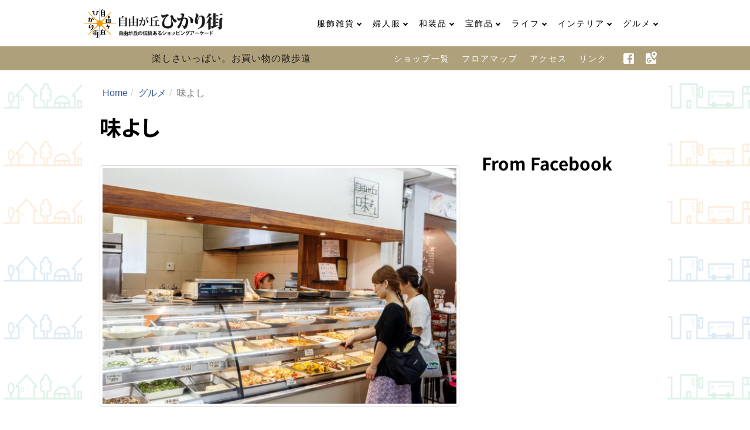

--- FILE ---
content_type: text/css
request_url: https://www.hikarigai.com/wp/wp-content/themes/jumpstart-default/style.css?ver=6.8.3
body_size: 5591
content:
/*
Theme Name: Default Starter Child Theme
Description: This is a starter Child theme with the default Jump Start design as a starting point for you to edit from.
Author: Your name here
Template: jumpstart
*/

/* =Primary Design and Structure
----------------------------------------------- */

/**
 * Most of these styles will most likely be overridden
 * These are meant to be as simple as possible in order
 * to setup a quick boxed layout.
 */

body {
	background: #FFFFFF;
	overflow-x: hidden;
}
#container {
/**
 * background: url("/wp/wp-content/themes/jumpstart-default/bokeh-light.png") no-repeat scroll center top rgb(255, 255, 255);
 */
	background: #ffffff;
	margin: 0 auto;
	max-width: 1000px; /* 30 + 940 + 30 = 1,000px */
}

/* =Global Elements and Typography
-------------------------------------------------------------- */

html,
body {
	color: #000000;
	font-family: sans-serif;
	font-size: 16px;
	line-height: 150%;
}
h1, h2, h3, h4, h5, h6 {
	line-height: 130%;
	margin-bottom: .4em;
}
h1 {
	font-size: 27px; /* Fallback for older browsers */
	font-size: 2.3rem;
	font-family: Cinzel, "游明朝", YuMincho, "ヒラギノ明朝 ProN W3", "Hiragino Mincho ProN", "HG明朝E", "ＭＳ Ｐ明朝", "ＭＳ 明朝", serif;
	font-feature-settings: "palt";
}
h2 {
	font-size: 24px; /* Fallback for older browsers */
	font-size: 1.85rem;
	font-weight:bold;
}
h3 {
	font-size: 18px; /* Fallback for older browsers */
	font-size: 1.85rem;
}
h4 {
	font-size: 16px; /* Fallback for older browsers */
	font-size: 1.1rem;
	font-weight:bold;
}
h5 {
	font-size: 13px; /* Fallback for older browsers */
	font-size: 1rem;
}
h6 {
	font-size: 11px; /* Fallback for older browsers */
	font-size: .85rem;
	color: #999999;
	text-transform: uppercase;
}
a {
	color: #365899;
}
a:hover,
a:focus,
.entry-title a:focus {
	color: #365899;
	text-decoration: underline;
}
p {
	margin-bottom: 1.38em;
}

/* =Content
----------------------------------------------- */

article {
	margin-bottom: 40px;
}

/* Titles */
.entry-title {
    margin: 10px 0 20px 0;
}
.entry-title-with-meta {
	margin: 0;
}
.entry-title a {
	color: inherit;
	text-decoration: none;
}

/* Meta */
.entry-meta {
	color: #999999;
	font-size: 11px; /* Fallback for older browsers */
	font-size: .85rem;
	font-weight: bold;
	margin: 5px 2px 15px 2px;
}
.entry-meta [class^="icon-"] {
	padding-right: 5px;
}
.entry-meta .sep {
	color: #cccccc;
	font-weight: normal;
	padding: 0 7px;
}

/* Images */
img {
	max-width: 100%;
	height: auto;
}
img[class*="wp-image-"] {
	/* Style all inserted wp images. */
}
img.size-full {
	max-width: 100%;
	width: auto; /* Prevent stretching of full-size images in IE8 */
}
.entry-content img.wp-smiley {
	border: none;
	margin-bottom: 0;
	margin-top: 0;
	padding: 0;
}

/* =Featured (above)
-------------------------------------------------------------- */

#featured {
	padding: 10px 30px;
}

/* =Main
-------------------------------------------------------------- */

#main {
	padding: 20px 30px;
}

/* =Featured (below)
-------------------------------------------------------------- */

#featured_below {
	padding: 10px 30px;
}


/* =Post Grid
----------------------------------------------- */

.post_grid .entry-title {
	font-size: 15px; /* Fallback for older browsers */
	font-size: 1.15rem;
	line-height: 1.5em;
}


/* =Widgets
----------------------------------------------- */

.widget ul {
	list-style: none;
	margin-left: 0;
}
.widget ul li {
	padding: 3px 0;
}

/* Widgets in columns element and fixed sidebars */
.fixed-sidebar .widget {
	margin: 0 0 30px 0;
}

/* Collapsible Widget Areas */
.widget-area-collapsible .widget {
	padding: 10px 0;
}

/* =Small Desktops
------------------------------------------------- */

@media (max-width: 1000px) {

	/* Primary Structure */
	#container {
		max-width: 960px;
	}

}

/* =Optimized for Tablets
------------------------------------------------- */

@media (max-width: 979px) {

	/* Primary Structure */
	#container {
		max-width: 748px;
	}
	#top,
	#featured,
	#main,
	#featured_below,
	#bottom {
		padding-right: 20px;
		padding-left: 20px;
	}
}

/* =Optimized for Mobile Devices
------------------------------------------------- */

@media (max-width: 767px) {

	/* Primary Structure */
	#container {
		max-width: 480px;
	}

	/* Typography */
	h1 {
		font-size: 24px; /* Fallback for older browsers */
		font-size: 1.85rem;
		line-height: 1.3em;
	}

	/* Posts */
	.attachment-small {
		width: 40%;
	}
}

/* =Custom Optimization for Hikarigai
------------------------------------------------- */
a.btn
{
text-decoration:none;	
}
.btn:hover {
	background:#d7cfbd;
}

/* Facebook Like Box width: 100% */
.fbcomments,
.fb_iframe_widget,
.fb_iframe_widget[style],
.fb_iframe_widget iframe[style],
.fbcomments iframe[style],
.fb_iframe_widget span{
    width: 100% !important;
}

#floormap a {
    color: #000000;
    font-weight: bold;
}

.rssjb li {
margin-bottom: 18px;
}

blockquote p {
    font-size: 0.9em;
    margin-top: 10px;
}

.rpwwt-widget ul { list-style: outside none none; margin-left: 0; margin-right: 0; padding-left: 0; padding-right: 0; }
.rpwwt-widget ul li { overflow: hidden; font-size: 0.9em; margin: 0 0 0 0;}
.rpwwt-widget ul li a { font-weight: bold; }
.rpwwt-widget ul li:last-child { margin: 0; }
.rpwwt-widget ul li img { display: inline; float: left; margin: .3em .75em .75em 0; }
#rpwwt-recent-posts-widget-with-thumbnails-2 img { width: 72px; height: 72px; }

.google-map {
    position: relative;
    width: 100%;
    height: 0;
    padding-bottom: 133.33%;
    overflow: hidden;
}
.google-map iframe {
    position: absolute;
    top: 0;
    left: 0;
    width: 100%;
    height: 100%;
}

--- FILE ---
content_type: application/javascript
request_url: https://www.hikarigai.com/wp/wp-content/plugins/stax/assets/js/stax.js?ver=1.3.6
body_size: 39839
content:
/**
 * Stax WordPress Header Builder plugin
 * Javascript logic
 */


// requestAnimationFrame polyfill by Erik Möller. fixes from Paul Irish and Tino Zijdel
!function() {
    'use strict';
    for (var n = 0, i = ['ms', 'moz', 'webkit', 'o'], e = 0; e < i.length &&
    !window.requestAnimationFrame; ++e) window.requestAnimationFrame = window[i[e] +
    'RequestAnimationFrame'], window.cancelAnimationFrame = window[i[e] + 'CancelAnimationFrame'] ||
        window[i[e] + 'CancelRequestAnimationFrame'];
    window.requestAnimationFrame || (window.requestAnimationFrame = function(i) {
        var e = (new Date).getTime(), a = Math.max(0, 16 - (e - n)), o = window.setTimeout(function() {
            i(e + a);
        }, a);
        return n = e + a, o;
    }), window.cancelAnimationFrame || (window.cancelAnimationFrame = function(n) {
        clearTimeout(n);
    });
}();

/* Debouncedresize */
!function(e) {
    var n, t, i = e.event;
    n = i.special.debouncedresize = {
        setup: function() {
            e(this).on('resize', n.handler);
        }, teardown: function() {
            e(this).off('resize', n.handler);
        }, handler: function(e) {
            var o = this, r = arguments, s = function() {
                e.type = 'debouncedresize', i.dispatch.apply(o, r);
            };
            t && clearTimeout(t), t = setTimeout(s, n.threshold);
        }, threshold: 400,
    };
}(jQuery);

/*	jQuery.flexMenu 1.5
 https://github.com/352Media/flexMenu
 Description: If a list is too long for all items to fit on one line, display a popup menu instead.
 Dependencies: jQuery, Modernizr (optional). Without Modernizr, the menu can only be shown on click (not hover). */

(function(factory) {
    if (typeof define === 'function' && define.amd) {
        // AMD. Register as an anonymous module.
        define(['jquery'], factory);
    } else {
        // Browser globals
        factory(jQuery);
    }
}(function($) {
    var windowWidth = $(window).width(); // Store the window width
    var windowHeight = $(window).height(); // Store the window height
    var flexObjects = [], // Array of all flexMenu objects
        resizeTimeout;

    // When the page is resized, adjust the flexMenus.
    function adjustFlexMenu() {
        if ($(window).width() !== windowWidth || $(window).height() !== windowHeight) {
            $(flexObjects).each(function() {
                $(this).flexMenu({
                    'undo': true,
                }).flexMenu(this.options);
            });
            windowWidth = $(window).width(); // Store the window width if it changed
            windowHeight = $(window).height(); // Store the window height if it changed
        }
    }

    function collapseAllExcept($menuToAvoid) {
        var $activeMenus,
            $menusToCollapse;
        $activeMenus = $('li.flexMenu-viewMore.active');
        $menusToCollapse = $activeMenus.not($menuToAvoid);
        $menusToCollapse.removeClass('active').find('> ul').hide();
    }

    $(window).resize(function() {
        clearTimeout(resizeTimeout);
        resizeTimeout = setTimeout(function() {
            adjustFlexMenu();
        }, 200);
    });
    $.fn.flexMenu = function(options) {
        var checkFlexObject,
            s = $.extend({
                'threshold': 2, // [integer] If there are this many items or fewer in the list, we will not display a "View More" link and will instead let the list break to the next line. This is useful in cases where adding a "view more" link would actually cause more things to break  to the next line.
                'cutoff': 2, // [integer] If there is space for this many or fewer items outside our "more" popup, just move everything into the more menu. In that case, also use linkTextAll and linkTitleAll instead of linkText and linkTitle. To disable this feature, just set this value to 0.
                'linkText': 'More', // [string] What text should we display on the "view more" link?
                'linkTitle': 'View More', // [string] What should the title of the "view more" button be?
                'linkTextAll': 'Menu', // [string] If we hit the cutoff, what text should we display on the "view more" link?
                'linkTitleAll': 'Open/Close Menu', // [string] If we hit the cutoff, what should the title of the "view more" button be?
                'shouldApply': function() {
                    return true;
                }, // [function] Function called before applying flexMenu. If it returns false, it will not be applied.
                'showOnHover': true, // [boolean] Should we we show the menu on hover? If not, we'll require a click. If we're on a touch device - or if Modernizr is not available - we'll ignore this setting and only show the menu on click. The reason for this is that touch devices emulate hover events in unpredictable ways, causing some taps to do nothing.
                'popupAbsolute': true, // [boolean] Should we absolutely position the popup? Usually this is a good idea. That way, the popup can appear over other content and spill outside a parent that has overflow: hidden set. If you want to do something different from this in CSS, just set this option to false.
                'popupClass': '', // [string] If this is set, this class will be added to the popup
                'undo': false, // [boolean] Move the list items back to where they were before, and remove the "View More" link.
            }, options);
        this.options = s; // Set options on object
        checkFlexObject = $.inArray(this, flexObjects); // Checks if this object is already in the flexObjects array
        if (checkFlexObject >= 0) {
            flexObjects.splice(checkFlexObject, 1); // Remove this object if found
        } else {
            flexObjects.push(this); // Add this object to the flexObjects array
        }
        return this.each(function() {
            var $this = $(this),
                $items = $this.find('> li'),
                $firstItem = $items.first(),
                $lastItem = $items.last(),
                numItems = $items.length,
                firstItemTop = $firstItem.length > 0 ? Math.floor($firstItem.offset().top) : 0,
                firstItemHeight = Math.floor($firstItem.outerHeight(true)),
                $lastChild,
                keepLooking,
                $moreItem,
                $moreLink,
                numToRemove,
                allInPopup = false,
                $menu,
                i;

            function needsMenu($itemOfInterest) {
                var result = (Math.ceil($itemOfInterest.offset().top) >= (firstItemTop + firstItemHeight))
                    ? true
                    : false;
                // Values may be calculated from em and give us something other than round numbers. Browsers may round these inconsistently. So, let's round numbers to make it easier to trigger flexMenu.
                return result;
            }

            if (needsMenu($lastItem) && numItems > s.threshold && !s.undo && $this.is(':visible')
                && (s.shouldApply())) {
                var $popup = $('<ul class="flexMenu-popup submenu"></ul>');
                // Add class if popupClass option is set
                $popup.addClass(s.popupClass);
                // Move all list items after the first to this new popup ul
                for (i = numItems; i > 1; i--) {
                    // Find all of the list items that have been pushed below the first item. Put those items into the popup menu. Put one additional item into the popup menu to cover situations where the last item is shorter than the "more" text.
                    $lastChild = $this.find('> li:last-child');
                    keepLooking = (needsMenu($lastChild));
                    // If there only a few items left in the navigation bar, move them all to the popup menu.
                    if ((i - 1) <= s.cutoff) { // We've removed the ith item, so i - 1 gives us the number of items remaining.
                        $($this.children().get().reverse()).appendTo($popup);
                        allInPopup = true;
                        break;
                    }
                    if (!keepLooking) {
                        break;
                    } else {
                        $lastChild.appendTo($popup);
                    }
                }
                if (allInPopup) {
                    $this.append(
                        '<li class="flexMenu-viewMore flexMenu-allInPopup has-submenu"><a class="item" href="#" title="' +
                        s.linkTitleAll + '">' + s.linkTextAll + '</a></li>');
                } else {
                    $this.append(
                        '<li class="flexMenu-viewMore has-submenu"><a class="item" href="#" title="' + s.linkTitle +
                        '">' + s.linkText + '</a></li>');
                }
                $moreItem = $this.find('> li.flexMenu-viewMore');
                /// Check to see whether the more link has been pushed down. This might happen if the link immediately before it is especially wide.
                if (needsMenu($moreItem)) {
                    $this.find('> li:nth-last-child(2)').appendTo($popup);
                }
                // Our popup menu is currently in reverse order. Let's fix that.
                $popup.children().each(function(i, li) {
                    $popup.prepend(li);
                });
                $moreItem.append($popup);
                $moreLink = $this.find('> li.flexMenu-viewMore > a');
                $moreLink.bind('tap', function(e) {
                    // Collapsing any other open flexMenu
                    collapseAllExcept($moreItem);
                    //Open and Set active the one being interacted with.
                    $popup.toggle();
                    $moreItem.toggleClass('active');
                    e.preventDefault();
                    return false;
                });
                if (s.showOnHover && (typeof Modernizr !== 'undefined') && !Modernizr.touch) { // If requireClick is false AND touch is unsupported, then show the menu on hover. If Modernizr is not available, assume that touch is unsupported. Through the magic of lazy evaluation, we can check for Modernizr and start using it in the same if statement. Reversing the order of these variables would produce an error.
                    $moreItem.hover(
                        function() {
                            $popup.show();
                            $(this).addClass('active');
                        },
                        function() {
                            $popup.hide();
                            $(this).removeClass('active');
                        });
                }
            } else if (s.undo && $this.find('ul.flexMenu-popup')) {
                $menu = $this.find('ul.flexMenu-popup');
                numToRemove = $menu.find('li').length;
                for (i = 1; i <= numToRemove; i++) {
                    $menu.find('> li:first-child').appendTo($this);
                }
                $menu.remove();
                $this.find('> li.flexMenu-viewMore').remove();
            }
        });
    };
}));

var SQ = SQ || {};
(function($) {

    // USE STRICT
    'use strict';

    SQ.hb = {
        /* variables for Header Builder */
        prevScroll: 0,
        headerSection: $('.header-section'),
        adminBar: '#wpadminbar',
        stickyWrapperClass: 'hb-sticky-wrapper',
        zoneClass: '.stax-zone',

        init: function() {

            setTimeout(function() {
                SQ.hb.headerSectionInit();
                SQ.hb.headerSectionCalc();
            }, 100);

            /* Register events */

            /* Search input focus */
            $(document).on('focus', '.sq-search .input-text', function(e) {
                $(e.target).parent().addClass('is-focused');
            });
            $(document).on('focusout', '.sq-search .input-text', function(e) {
                $(e.target).parent().removeClass('is-focused');
            });

            $(window).on('header-height-changed', function() {
                SQ.hb.headerSectionInit();
                SQ.hb.headerSectionCalc(true);
            });

            $(window).on('stax-logo', function() {
                SQ.hb.checkImageState();
            });

            $(window).on('stax-menu-ajax', function() {
                setTimeout(function() {
                    SQ.hb.trimLongMenu();
                }, 200);
            });

            $(window).on('after-header-init', function() {
                SQ.hb.checkHeaderOverflow();
            });

            SQ.hb.scrollTo();

            /* Elements */
            SQ.hb.initAccordion();
            SQ.hb.initTabs();
            SQ.hb.initSideMenu();
            SQ.hb.initMegaMenu();

            $(window).on('stax-accordion', function() {
                SQ.hb.initAccordion();
            });
            $(window).on('stax-tabs', function() {
                SQ.hb.initTabs();
            });

            SQ.hb.initHamburgerMenu();

            SQ.hb.initSearchSubmit();

            // Listen for the event.
            var elem = document.querySelector('.stax-loaded');
            if (elem !== null) {
                elem.addEventListener('staxReplace', function(e) {
                    SQ.hb.headerSectionInit();
                    SQ.hb.headerSectionCalc(true);
                }, false);
            }
        },

        onLoad: function() {
            window.addEventListener('el-open', function(evt) {
                if (evt.detail && evt.detail.type === 'sidemenu') {
                    const el = $('.element-' + evt.detail.uuid);

                    if (el.length > 0) {
                        el.find('.stax-sidemenu-wrapper').addClass('sidemenu-open');
                        el.closest('.hb-element').css('zIndex', 103);
                        el.closest('.sq-column').css('zIndex', 103);
                    }
                } else if (evt.detail && evt.detail.type === 'megamenu') {
                    const el = $('.element-' + evt.detail.uuid);

                    if (el.length > 0) {
                        const container = el.find('.stax-megamenu-wrapper');
                        const rowSizes = el.closest('.sq-row').get(0).getBoundingClientRect();

                        const sizes = el.get(0).getBoundingClientRect();
                        container.css('left', -(sizes.left - rowSizes.left));

                        container.css('width', rowSizes.width);
                        container.addClass('megamenu-open').addClass('megamenu-show-close');
                    }
                }
            }, false);
        },

        onResize: function() {
            SQ.hb.headerSectionInit();
            SQ.hb.headerSectionCalc(true);

        },

        onClassicResize: function() {

        },

        onScroll: function() {
            if (typeof staxResponsive === 'undefined') {
                SQ.hb.headerSectionInit();
            }

            SQ.hb.headerSectionCalc();
        },

        checkHeaderOverflow: function() {
            var header = $('.header-section');

            if (!header.length) {
                return;
            }

            var windowWidth = $(window).width();
            header.each(function() {
                var elementsWidth = 0;
                var elements = $(this).find('> .header-content > .sq-row > .header-item > .item');

                elements.each(function() {
                    elementsWidth += $(this).width();
                });

                if (elementsWidth > windowWidth) {
                    $(this).addClass('header-overflow');
                } else {
                    $(this).removeClass('header-overflow');
                }
            });
        },

        checkImageState: function(header) {

            if (header === undefined) {
                header = SQ.hb.headerSection;
            }
            var image = header.find('.sq-logo').find('img');

            image.each(function() {
                var parentHeader = $(this).closest('.header-section');

                //save original image
                if (!$(this).attr('data-image-original')) {
                    $(this).attr('data-image-original', $(this).attr('src'));
                }

                //transparent || resize
                if ($(this).attr('data-image-transparent') && parentHeader.hasClass('is-transparent')) {
                    $(this).attr('src', $(this).attr('data-image-transparent'));
                } else if ($(this).attr('data-image-resized') && parentHeader.hasClass('is-resized')) {
                    $(this).attr('src', $(this).attr('data-image-resized'));
                } else {
                    $(this).attr('src', $(this).attr('data-image-original'));
                }
            });

        },

        headerSectionInit: function() {

            SQ.hb.headerSection = $('.header-section');

            SQ.hb.trimLongMenu(); // Need to be onLoad

            SQ.hb.checkImageState();
            SQ.hb.checkHeaderOverflow();

            SQ.hb.headerSection.off('is-resized.stax');
            SQ.hb.headerSection.off('is-transparent.stax');

            SQ.hb.headerSection.on('is-resized.stax', function() {
                SQ.hb.checkImageState($(this));
            });

            SQ.hb.headerSection.on('is-transparent.stax', function() {
                SQ.hb.checkImageState($(this));
            });

            if (typeof staxResponsive !== 'undefined') {
                var zIndex = 100;
                if (!$body.hasClass('elementor-editor-active')) {
                    SQ.hb.headerSection.each(function(index) {
                        $(this).attr('data-index', zIndex);
                        $(this).css({'z-index': zIndex});
                        zIndex = zIndex - 2;
                    });
                }
            }

            SQ.hb.calcMenuOffset();

            $body.trigger('header-init-done');

        },

        scrollTo: function() {
            /* Click event */
            $('.header-section .menu-default a[href*="#"]').on('click', function(event) {

                var speed = 1000;
                var target = SQ.hb.getRelatedContent(this);

                if (target.length) {
                    event.preventDefault();
                    $('html, body').stop().animate({
                        scrollTop: target.offset().top,
                    }, speed);

                    return false;
                }
            });

        },

        /* Get section or article by href */
        getRelatedContent: function(el) {

            var href = $(el).attr('href');
            var split = href.split('#');
            if (split.length > 1) {
                href = '#' + split[1];
            }
            return $(href);
        },

        headerSectionCalc: function(forceCheckHeaders) {

            if (forceCheckHeaders === undefined) {
                forceCheckHeaders = false;
            }

            if (SQ.hb.headerSection.length < 1) {
                return false;
            }

            var scrollTop = $window.scrollTop();
            var _this = this;

            /* remember if a previous header was transparent */
            var prevTransparent = false;

            var transparentExtraHeight = 0;

            /* check if we are scrolling in reverse */
            var reverseScroll = scrollTop < _this.prevScroll;

            if (reverseScroll) {
                SQ.hb.headerSection.addClass('reverse');
            } else {
                SQ.hb.headerSection.removeClass('reverse');
            }

            SQ.hb.headerSection.each(function(index) {
                if ($body.hasClass('stax-editor-enabled')) {
                    var closestZone = $(this).closest('.hb-zone-wrap');

                    if (closestZone.length && !closestZone.hasClass('zone-active')) {
                        return false;
                    }
                }

                var resizeOffset = $(this).attr('data-resize-offset')
                    ? parseInt($(this).attr('data-resize-offset'), 10)
                    : 0;
                var slideUpOffset = $(this).attr('data-slideup-offset') ? parseInt($(this).attr('data-slideup-offset'),
                    10) : 300;
                var transparentOffset = $(this).attr('data-transparent') ? parseInt($(this).attr('data-transparent'),
                    10) : 0;
                var currentHeader = $(this);
                var currentHeaderContent = currentHeader;
                var prevHeight = ($(SQ.hb.adminBar).length && parseInt($(window).width()) > 600) ? parseInt(
                    $(SQ.hb.adminBar).height(), 10) : 0;
                var prevHeightAll = 0;
                var topValue;
                var topValueChange = false;
                var resizeDif = 0;
                var cancelTransparent = false;

                /* Sticky */
                if ($(this).hasClass('header-sticky')) {

                    /* top value change */
                    if (index > 0) {
                        var beforeHeaderSections = SQ.hb.headerSection.slice(0, index);

                        beforeHeaderSections.each(function(i) {
                            if ($(this).hasClass('header-sticky') && $(this).hasClass('is-sticky') &&
                                !$(this).hasClass('is-slide-up')) {
                                if ($(this).hasClass('is-resized') && $(this).attr('data-resize-height')) {
                                    prevHeight += parseInt($(this).attr('data-resize-height'), 10);
                                } else {
                                    prevHeight += parseInt($(this).attr('data-height'), 10);
                                }
                            }
                            prevHeightAll += parseInt($(this).attr('data-height'), 10);
                        });
                    }

                    topValue = prevHeight;

                    var afterHeaderSections = SQ.hb.headerSection.slice(index);

                    /* If we add headers that are not sticky after current one */
                    if (afterHeaderSections.length) {
                        afterHeaderSections.each(function() {
                            if (!$(this).hasClass('header-sticky')) {
                                cancelTransparent = true;
                            }
                        });
                    }

                    //Add our sticky wrapper
                    if ($(this).parent('.' + SQ.hb.stickyWrapperClass).length === 0) {
                        $(this).wrap('<div class=\'' + SQ.hb.stickyWrapperClass + '\'></div>');

                        var editModeWrap = $(this).parent().prev('.hb-header-content-wrap');
                        if (editModeWrap.length) {
                            $(this).prepend(editModeWrap);
                        }
                    }

                    var stickyWrapper = $(this).parent('.' + SQ.hb.stickyWrapperClass);

                    if (forceCheckHeaders === true || !stickyWrapper[0].style['height']) {
                        if (($(this).hasClass('header-transparent') || prevTransparent === true) &&
                            cancelTransparent === false) {
                            stickyWrapper.css({'height': ''});
                        } else {
                            stickyWrapper.css({'height': currentHeader.attr('data-height')});
                        }
                    }

                    var elementOffset = stickyWrapper.offset().top + transparentExtraHeight,
                        distance = (elementOffset - scrollTop) + 1;

                    if ($(this).hasClass('header-transparent') && cancelTransparent === false) {
                        prevTransparent = true;
                        transparentExtraHeight += parseInt($(this).attr('data-height'), 10);
                    }

                    /* On normal scroll. */
                    if (!reverseScroll) {

                        /* Skip if the header is slide up - no actions needed */
                        if ($(this).hasClass('is-slide-up')) {
                            return;
                        }

                        /* Make Sticky */
                        if ((distance - prevHeight) < 1 || $(this).hasClass('header-transparent')) {
                            if (!$(this).hasClass('is-sticky')) {
                                $(this).addClass('is-sticky');
                                $(this).trigger('is-sticky');

                                topValueChange = true;
                                forceCheckHeaders = true;
                            }
                        } else {
                            if ($(this).hasClass('is-sticky')) {
                                $(this).removeClass('is-sticky');
                                $(this).trigger('is-sticky');
                            }
                            topValue = '';
                            topValueChange = true;
                            forceCheckHeaders = true;
                        }

                        if ($(this).hasClass('is-sticky')) {

                            /* Resize */
                            if ($(this).hasClass('header-resize') && !$(this).hasClass('is-resized')) {

                                resizeDif = parseInt(currentHeader.attr('data-height'), 10) -
                                    parseInt(currentHeader.attr('data-resize-height'), 10);
                                if ((distance - prevHeight + resizeOffset + resizeDif) <= 0) {
                                    $(this).addClass('is-resized');
                                    $(this).trigger('is-resized');

                                    forceCheckHeaders = true;
                                }
                            }

                            /* Slide Up */
                            if ($(this).hasClass('header-slide-up') && !$(this).hasClass('is-slide-up')
                                && (distance - prevHeight + slideUpOffset) < 0) {

                                //make sure to display headers on page load
                                if (SQ.hb.prevScroll > 0) {

                                    $(this).addClass('is-slide-up');
                                    $(this).trigger('is-slide-up');

                                    topValue = '-' + $(this).attr('data-height') + 'px';
                                    topValueChange = true;

                                    forceCheckHeaders = true;
                                }
                            }

                            /* Transparent */

                            if ($(this).hasClass('header-transparent')) {
                                if (cancelTransparent === true || (distance - prevHeight + transparentOffset) <= 1) {
                                    if ($(this).hasClass('is-transparent')) {
                                        $(this).removeClass('is-transparent');
                                        $(this).trigger('is-transparent');
                                    }
                                } else if (!$(this).hasClass('is-transparent')) {
                                    $(this).addClass('is-transparent');
                                    $(this).trigger('is-transparent');
                                }
                            }

                        } else {
                            $(this).removeClass('is-transparent');
                            $(this).trigger('is-transparent');
                        }

                    } else if (reverseScroll && scrollTop >= 0) { /* Reverse scroll */

                        /* Resize */
                        if ($(this).hasClass('header-resize') && $(this).hasClass('is-resized')) {

                            resizeDif = parseInt(currentHeader.attr('data-height'), 10);

                            if ((distance - prevHeight + resizeOffset + resizeDif) >= 0) {
                                $(this).removeClass('is-resized');
                                $(this).trigger('is-resized');

                                forceCheckHeaders = true;
                            }
                        }

                        /* Slide Up */
                        if ($(this).hasClass('header-slide-up') && $(this).hasClass('is-slide-up')) {

                            $(this).removeClass('is-slide-up');
                            topValueChange = true;

                            forceCheckHeaders = true;
                        }

                        /* Sticky */
                        if ($(this).hasClass('is-sticky') && !$(this).hasClass('header-transparent')) {
                            if ((scrollTop + prevHeight) <= elementOffset) {
                                $(this).removeClass('is-sticky');
                                $(this).trigger('is-sticky');

                                topValue = '';
                                topValueChange = true;
                                forceCheckHeaders = true;
                            }
                        }

                        /* Transparent */
                        if ($(this).hasClass('header-transparent')) {

                            if ((distance - prevHeight + transparentOffset) < 1 || cancelTransparent === true) {
                                if ($(this).hasClass('is-transparent')) {
                                    $(this).removeClass('is-transparent');
                                    $(this).trigger('is-transparent');
                                }
                            } else {
                                if (!$(this).hasClass('is-transparent')) {
                                    $(this).addClass('is-transparent');
                                    $(this).trigger('is-transparent');
                                }
                            }

                            /* Multiple headers with transparent */
                            if (prevHeightAll > 0 && $(window).scrollTop() == 0) {
                                topValue = prevHeightAll;
                                topValueChange = true;
                            }
                        }

                    }

                    if (true === topValueChange || SQ.hb.prevScroll === 0 || forceCheckHeaders === true) {
                        currentHeaderContent.css({'top': topValue});
                    }
                } else {
                    $(this).removeClass('is-sticky');
                    $(this).trigger('is-sticky');
                    currentHeaderContent.css({'top': ''});
                    if ($(this).parent('.' + SQ.hb.stickyWrapperClass).length) {
                        $(this).parent('.' + SQ.hb.stickyWrapperClass).css({'height': ''});
                    }
                }
            });

            this.prevScroll = scrollTop;
        },

        trimLongMenu: function() {
            $('.flexMenu > ul').flexMenu({
                //'linkText': '',
                //'linkTextAll': '',
                'threshold': 2, // [integer] If there are this many items or fewer in the list, we will not display a "View More" link and will instead let the list break to the next line. This is useful in cases where adding a "view more" link would actually cause more things to break  to the next line.
                'cutoff': 1, //[integer] If there is space for this many or fewer items outside our "more" popup, just move everything into the more menu. In that case, also use linkTextAll and linkTitleAll instead of linkText and linkTitle. To disable this feature, just set this value to 0.
            });
        },

        calcMenuOffset: function() {

            var menus = $('.header-section .has-submenu').find('.submenu'),
                screenWidth = $(window).width();

            menus.show();

            menus.each(function() {
                var thisMenu = $(this),
                    thisMenuWidth = thisMenu.outerWidth(),
                    thisMenuLeft = thisMenu.offset().left;
                var p = $(this).parents('.has-submenu').last();
                if (screenWidth < (thisMenuWidth + thisMenuLeft)) {
                    p.addClass('submenu-left');
                } else {
                    p.removeClass('submenu-left');
                }
            });

            menus.css('display', '');

        },
        initAccordion: function() {
            $('.sq-accordion > .sq-toggle-acc').on('click', function(e) {
                e.preventDefault();

                var $this = $(this);
                var accordionContainer = $(this).parent().parent();

                var toggles = $(accordionContainer).find('.sq-toggle-acc');
                var contents = $(accordionContainer).find('.sq-inner-acc');

                $(toggles).each(function() {
                    if ($(this)[0] === $this[0]) {
                        $(this).addClass('active');
                        $(this).next('.sq-inner-acc').slideDown(350);
                        $(this).find('.acc-icon').addClass($(this).data('icon-minimized'));
                        $(this).find('.acc-icon').removeClass($(this).data('icon-maximized'));
                    } else {
                        $(this).removeClass('active');
                        $(this).next('.sq-inner-acc').slideUp(350);
                        $(this).find('.acc-icon').addClass($(this).data('icon-maximized'));
                        $(this).find('.acc-icon').removeClass($(this).data('icon-minimized'));
                    }
                });
            });
        },

        initTabs: function() {
            $('.sq-toggle-tab').on('click', function(e) {
                e.preventDefault();

                $(this).addClass('active');
                $(this).siblings().removeClass('active');
            });
        },

        initSideMenu: function() {
            $body.on('click', '.stax-sidemenu-trigger', function(e) {
                e.preventDefault();

                $('.stax-sidemenu-wrapper').removeClass('sidemenu-open');
                $(this).parent().find('.stax-sidemenu-wrapper').addClass('sidemenu-open');
            });

            $body.on('click', '.stax-sidemenu-close', function(e) {
                e.preventDefault();
                e.stopPropagation();

                $('.stax-sidemenu-wrapper').removeClass('sidemenu-open');
            });
        },

        initMegaMenu: function() {
            $body.on('mouseenter', '.sq-el-megamenu', function(e) {
                e.preventDefault();
                const container = $(this).find('.stax-megamenu-wrapper').first();
                const rowSizes = $(this).closest('.sq-row').get(0).getBoundingClientRect();

                if ($body.hasClass('stax-editor-enabled')) {
                    const sizes = $(this).get(0).getBoundingClientRect();
                    container.css('left', -(sizes.left - rowSizes.left));
                } else {
                    container.css('left', 0);
                }

                container.css('width', rowSizes.width);
                container.css('z-index', 1);
                container.addClass('megamenu-open');
            });

            if ($body.hasClass('stax-editor-enabled')) {
                $body.on('click', '.sq-el-megamenu', function(e) {
                    e.preventDefault();
                    const container = $(this).find('.stax-megamenu-wrapper').first();
                    const rowSizes = $(this).closest('.sq-row').get(0).getBoundingClientRect();

                    const sizes = $(this).get(0).getBoundingClientRect();

                    container.css('left', -(sizes.left - rowSizes.left));
                    container.css('width', rowSizes.width);
                    container.css('z-index', 1);
                    container.addClass('megamenu-open').addClass('megamenu-show-close');
                });
            }

            $body.on('mouseleave', '.sq-el-megamenu', function(e) {
                e.preventDefault();
                const container = $(this).find('.stax-megamenu-wrapper').first();

                if (!container.hasClass('megamenu-show-close')) {
                    container.removeClass('megamenu-open');
                }
            });

            $body.on('click', '.stax-megamenu-close', function(e) {
                e.preventDefault();
                e.stopPropagation();

                $(this).
                    closest('.stax-megamenu-wrapper').
                    removeClass('megamenu-open').
                    removeClass('megamenu-show-close');
            });
        },

        initSearchSubmit: function() {
            $(document).on('click', '.floating-placeholder .mdi', function(e) {
                e.preventDefault();
                $(this).closest('form').submit();
            });
        },

        initHamburgerMenu: function() {
            $body.on('click', '.sq-menu-modburger-toggle', function(e) {
                e.preventDefault();
                $(this).parent().find('.menu-burger').addClass('sq-menu-modburger-show');
                $('html').addClass('sq-menu-modburger-visible');
                var container = $(this).closest('.header-section');
                var column = $(this).closest('.header-item');
                if (!container) {
                    container = $(this).closest('.hb-section');
                }

                if (!container) {
                    return;
                }

                container.css({'z-index': 100000003});
                column.css({'z-index': 100000003});
            });

            $body.on('click', '.sq-menu-modburger-close', function(e) {
                e.preventDefault();
                $(this).closest('.menu-burger').removeClass('sq-menu-modburger-show');
                $('html').removeClass('sq-menu-modburger-visible');
                var container = $(this).closest('.header-section');
                var column = $(this).closest('.header-item');
                if (!container)
                    container = $(this).closest('.hb-section');

                if (!container)
                    return;

                container.css({'z-index': container.data('index')});
                column.css({'z-index': 'initial'});

            });
        },
    };

    var $window = $(window),
        $body = $('body');

    $(document).ready(SQ.hb.init);

    $window.on( 'load', SQ.hb.onLoad);

    $window.on('debouncedresize', SQ.hb.onResize);

    $window.on('resize', SQ.hb.onClassicResize);

    $(window).on('scroll', function() {
        SQ.hb.onScroll();
    });

})(jQuery);


--- FILE ---
content_type: application/javascript
request_url: https://www.hikarigai.com/wp/wp-content/themes/jumpstart-default/assets/js/theme.js?ver=6.8.3
body_size: 104
content:
jQuery(document).ready(function($){
	
	/* Put any theme-specific JS here... */
	
	// Enable toggle for Main menu on tablets and mobile
	$('.btn-navbar').toggleMenu({'viewport':979});

});


--- FILE ---
content_type: text/plain
request_url: https://www.google-analytics.com/j/collect?v=1&_v=j102&a=1866975432&t=pageview&_s=1&dl=https%3A%2F%2Fwww.hikarigai.com%2Fajiyoshi%2F&ul=en-us%40posix&dt=%E5%91%B3%E3%82%88%E3%81%97%20%7C%20%E8%87%AA%E7%94%B1%E3%81%8C%E4%B8%98%E3%81%B2%E3%81%8B%E3%82%8A%E8%A1%97&sr=1280x720&vp=1280x720&_u=IEBAAAABAAAAACAAI~&jid=1084846076&gjid=1097367005&cid=1387574245.1769027036&tid=UA-44602740-1&_gid=1503778360.1769027036&_r=1&_slc=1&z=370065406
body_size: -450
content:
2,cG-24VXNQB6JS